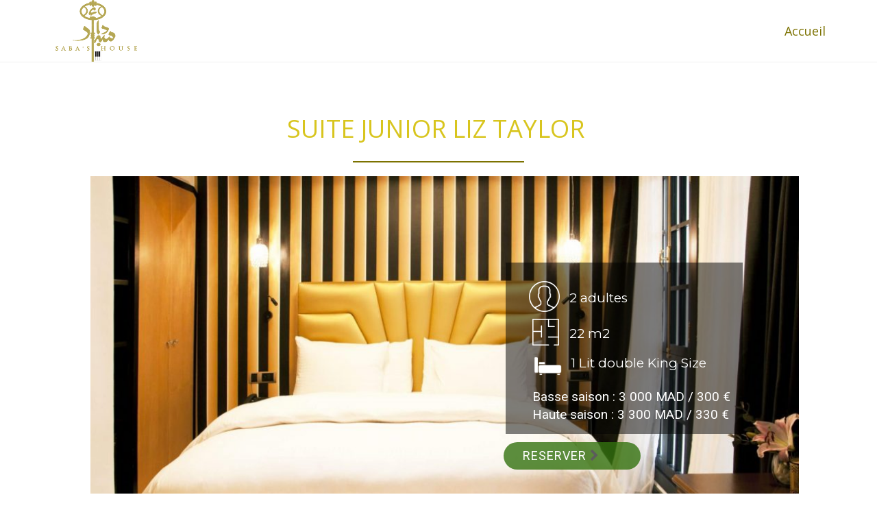

--- FILE ---
content_type: text/html; charset=UTF-8
request_url: https://roya-art.com/suite-junior-liz-taylor/
body_size: 72487
content:
<!DOCTYPE html>
<html lang="fr-FR">
    <head>
        <meta charset="UTF-8" />
        <meta content="width=device-width, initial-scale=1.0" name="viewport">
        <link rel="pingback" href="https://roya-art.com/xmlrpc.php" />
            <script data-no-defer="1" data-ezscrex="false" data-cfasync="false" data-pagespeed-no-defer data-cookieconsent="ignore">
                var ctPublicFunctions = {"_ajax_nonce":"ce3d8660d8","_rest_nonce":"1d2e66873c","_ajax_url":"\/wp-admin\/admin-ajax.php","_rest_url":"https:\/\/roya-art.com\/wp-json\/","data__cookies_type":"none","data__ajax_type":"rest","text__wait_for_decoding":"Decoding the contact data, let us a few seconds to finish. Anti-Spam by CleanTalk","cookiePrefix":"","wprocket_detected":false}
            </script>
        
            <script data-no-defer="1" data-ezscrex="false" data-cfasync="false" data-pagespeed-no-defer data-cookieconsent="ignore">
                var ctPublic = {"_ajax_nonce":"ce3d8660d8","settings__forms__check_internal":"0","settings__forms__check_external":"0","settings__forms__search_test":"1","blog_home":"https:\/\/roya-art.com\/","pixel__setting":"3","pixel__enabled":false,"pixel__url":"https:\/\/moderate8-v4.cleantalk.org\/pixel\/bb7c9e1f82d1d3a297f4c1b63f2479af.gif","data__email_check_before_post":"1","data__cookies_type":"none","data__key_is_ok":false,"data__visible_fields_required":true,"data__to_local_storage":[],"wl_brandname":"Anti-Spam by CleanTalk","wl_brandname_short":"CleanTalk","ct_checkjs_key":523696340}
            </script>
        
	<!-- This site is optimized with the Yoast SEO plugin v15.1.1 - https://yoast.com/wordpress/plugins/seo/ -->
	<title>Suite Junior Liz Taylor - Roya Art</title>
	<meta name="description" content="SABA’S HOUSE est un Riad-Boutique de luxe, situé au cœur de la Kasbah de Tanger. Un lieu unique de par son architecture et sa décoration éclectiques, d’inspiration Art-Déco qi raconte également la virtuosité, le savoir-faire et la subtilité de l’artisanat marocain.Le Riad, classé catégorie 1 (équivalent d’un 5 étoiles pour les hôtels), dispose de 6 chambres et suites, offrant par leurs aménagements et leurs décors une expérience inédite de confort." />
	<meta name="robots" content="index, follow, max-snippet:-1, max-image-preview:large, max-video-preview:-1" />
	<link rel="canonical" href="https://roya-art.com/suite-junior-liz-taylor/" />
	<meta property="og:locale" content="fr_FR" />
	<meta property="og:type" content="article" />
	<meta property="og:title" content="Suite Junior Liz Taylor - Roya Art" />
	<meta property="og:description" content="SABA’S HOUSE est un Riad-Boutique de luxe, situé au cœur de la Kasbah de Tanger. Un lieu unique de par son architecture et sa décoration éclectiques, d’inspiration Art-Déco qi raconte également la virtuosité, le savoir-faire et la subtilité de l’artisanat marocain.Le Riad, classé catégorie 1 (équivalent d’un 5 étoiles pour les hôtels), dispose de 6 chambres et suites, offrant par leurs aménagements et leurs décors une expérience inédite de confort." />
	<meta property="og:url" content="https://roya-art.com/suite-junior-liz-taylor/" />
	<meta property="og:site_name" content="Roya Art" />
	<meta property="article:publisher" content="https://www.facebook.com/ryaddarsaba/" />
	<meta property="article:modified_time" content="2019-11-16T10:08:38+00:00" />
	<meta property="og:image" content="https://roya-art.com/wp-content/uploads/2019/11/coin-salon.png" />
	<meta name="twitter:card" content="summary_large_image" />
	<script type="application/ld+json" class="yoast-schema-graph">{"@context":"https://schema.org","@graph":[{"@type":"Organization","@id":"https://roya-art.com/#organization","name":"Saba's House","url":"https://roya-art.com/","sameAs":["https://www.facebook.com/ryaddarsaba/","https://www.instagram.com/riadsabashouse/"],"logo":{"@type":"ImageObject","@id":"https://roya-art.com/#logo","inLanguage":"fr-FR","url":"https://roya-art.com/wp-content/uploads/2019/11/services-b.jpg","width":1920,"height":1280,"caption":"Saba's House"},"image":{"@id":"https://roya-art.com/#logo"}},{"@type":"WebSite","@id":"https://roya-art.com/#website","url":"https://roya-art.com/","name":"Roya Art","description":"Saba&#039;s House, Tanger","publisher":{"@id":"https://roya-art.com/#organization"},"potentialAction":[{"@type":"SearchAction","target":"https://roya-art.com/?s={search_term_string}","query-input":"required name=search_term_string"}],"inLanguage":"fr-FR"},{"@type":"ImageObject","@id":"https://roya-art.com/suite-junior-liz-taylor/#primaryimage","inLanguage":"fr-FR","url":"https://roya-art.com/wp-content/uploads/2019/11/coin-salon.png"},{"@type":"WebPage","@id":"https://roya-art.com/suite-junior-liz-taylor/#webpage","url":"https://roya-art.com/suite-junior-liz-taylor/","name":"Suite Junior Liz Taylor - Roya Art","isPartOf":{"@id":"https://roya-art.com/#website"},"primaryImageOfPage":{"@id":"https://roya-art.com/suite-junior-liz-taylor/#primaryimage"},"datePublished":"2019-10-21T17:07:00+00:00","dateModified":"2019-11-16T10:08:38+00:00","description":"SABA\u2019S HOUSE est un Riad-Boutique de luxe, situ\u00e9 au c\u0153ur de la Kasbah de Tanger. Un lieu unique de par son architecture et sa d\u00e9coration \u00e9clectiques, d\u2019inspiration Art-D\u00e9co qi raconte \u00e9galement la virtuosit\u00e9, le savoir-faire et la subtilit\u00e9 de l\u2019artisanat marocain.Le Riad, class\u00e9 cat\u00e9gorie 1 (\u00e9quivalent d\u2019un 5 \u00e9toiles pour les h\u00f4tels), dispose de 6 chambres et suites, offrant par leurs am\u00e9nagements et leurs d\u00e9cors une exp\u00e9rience in\u00e9dite de confort.","inLanguage":"fr-FR","potentialAction":[{"@type":"ReadAction","target":["https://roya-art.com/suite-junior-liz-taylor/"]}]}]}</script>
	<!-- / Yoast SEO plugin. -->


<link rel='dns-prefetch' href='//moderate.cleantalk.org' />
<link rel='dns-prefetch' href='//fonts.googleapis.com' />
<link rel='dns-prefetch' href='//s.w.org' />
<link href='https://fonts.gstatic.com' crossorigin rel='preconnect' />
<link rel="alternate" type="application/rss+xml" title="Roya Art &raquo; Flux" href="https://roya-art.com/feed/" />
<link rel="alternate" type="application/rss+xml" title="Roya Art &raquo; Flux des commentaires" href="https://roya-art.com/comments/feed/" />
		<script type="text/javascript">
			window._wpemojiSettings = {"baseUrl":"https:\/\/s.w.org\/images\/core\/emoji\/13.0.0\/72x72\/","ext":".png","svgUrl":"https:\/\/s.w.org\/images\/core\/emoji\/13.0.0\/svg\/","svgExt":".svg","source":{"concatemoji":"https:\/\/roya-art.com\/wp-includes\/js\/wp-emoji-release.min.js?ver=5.5.17"}};
			!function(e,a,t){var n,r,o,i=a.createElement("canvas"),p=i.getContext&&i.getContext("2d");function s(e,t){var a=String.fromCharCode;p.clearRect(0,0,i.width,i.height),p.fillText(a.apply(this,e),0,0);e=i.toDataURL();return p.clearRect(0,0,i.width,i.height),p.fillText(a.apply(this,t),0,0),e===i.toDataURL()}function c(e){var t=a.createElement("script");t.src=e,t.defer=t.type="text/javascript",a.getElementsByTagName("head")[0].appendChild(t)}for(o=Array("flag","emoji"),t.supports={everything:!0,everythingExceptFlag:!0},r=0;r<o.length;r++)t.supports[o[r]]=function(e){if(!p||!p.fillText)return!1;switch(p.textBaseline="top",p.font="600 32px Arial",e){case"flag":return s([127987,65039,8205,9895,65039],[127987,65039,8203,9895,65039])?!1:!s([55356,56826,55356,56819],[55356,56826,8203,55356,56819])&&!s([55356,57332,56128,56423,56128,56418,56128,56421,56128,56430,56128,56423,56128,56447],[55356,57332,8203,56128,56423,8203,56128,56418,8203,56128,56421,8203,56128,56430,8203,56128,56423,8203,56128,56447]);case"emoji":return!s([55357,56424,8205,55356,57212],[55357,56424,8203,55356,57212])}return!1}(o[r]),t.supports.everything=t.supports.everything&&t.supports[o[r]],"flag"!==o[r]&&(t.supports.everythingExceptFlag=t.supports.everythingExceptFlag&&t.supports[o[r]]);t.supports.everythingExceptFlag=t.supports.everythingExceptFlag&&!t.supports.flag,t.DOMReady=!1,t.readyCallback=function(){t.DOMReady=!0},t.supports.everything||(n=function(){t.readyCallback()},a.addEventListener?(a.addEventListener("DOMContentLoaded",n,!1),e.addEventListener("load",n,!1)):(e.attachEvent("onload",n),a.attachEvent("onreadystatechange",function(){"complete"===a.readyState&&t.readyCallback()})),(n=t.source||{}).concatemoji?c(n.concatemoji):n.wpemoji&&n.twemoji&&(c(n.twemoji),c(n.wpemoji)))}(window,document,window._wpemojiSettings);
		</script>
		<style type="text/css">
img.wp-smiley,
img.emoji {
	display: inline !important;
	border: none !important;
	box-shadow: none !important;
	height: 1em !important;
	width: 1em !important;
	margin: 0 .07em !important;
	vertical-align: -0.1em !important;
	background: none !important;
	padding: 0 !important;
}
</style>
	<link rel='stylesheet' id='wp-block-library-css'  href='https://roya-art.com/wp-includes/css/dist/block-library/style.min.css?ver=5.5.17' type='text/css' media='all' />
<link rel='stylesheet' id='ct_public_css-css'  href='https://roya-art.com/wp-content/plugins/cleantalk-spam-protect/css/cleantalk-public.min.css?ver=6.21' type='text/css' media='all' />
<link rel='stylesheet' id='nd_options_style-css'  href='https://roya-art.com/wp-content/plugins/nd-shortcodes/css/style.css?ver=5.5.17' type='text/css' media='all' />
<link rel='stylesheet' id='nd_options_font_family_h-css'  href='https://fonts.googleapis.com/css?family=Roboto%3A300%2C400%2C700&#038;ver=5.5.17' type='text/css' media='all' />
<link rel='stylesheet' id='nd_options_font_family_p-css'  href='https://fonts.googleapis.com/css?family=Open+Sans%3A300%2C400%2C700&#038;ver=5.5.17' type='text/css' media='all' />
<link rel='stylesheet' id='nd_options_font_family_third-css'  href='https://fonts.googleapis.com/css?family=Lato%3A300%2C400%2C700&#038;ver=5.5.17' type='text/css' media='all' />
<link rel='stylesheet' id='rs-plugin-settings-css'  href='https://roya-art.com/wp-content/plugins/revslider/public/assets/css/rs6.css?ver=6.0.9' type='text/css' media='all' />
<style id='rs-plugin-settings-inline-css' type='text/css'>
#rs-demo-id {}
</style>
<link rel='stylesheet' id='spu-public-css-css'  href='https://roya-art.com/wp-content/plugins/popups/public/assets/css/public.css?ver=1.9.3.8' type='text/css' media='all' />
<link rel='stylesheet' id='lambda-bootstrap-css'  href='https://roya-art.com/wp-content/themes/lambda/assets/css/bootstrap.min.css?ver=5.5.17' type='text/css' media='all' />
<link rel='stylesheet' id='mediaelement-css'  href='https://roya-art.com/wp-includes/js/mediaelement/mediaelementplayer-legacy.min.css?ver=4.2.13-9993131' type='text/css' media='all' />
<link rel='stylesheet' id='wp-mediaelement-css'  href='https://roya-art.com/wp-includes/js/mediaelement/wp-mediaelement.min.css?ver=5.5.17' type='text/css' media='all' />
<link rel='stylesheet' id='lambda-theme-css'  href='https://roya-art.com/wp-content/themes/lambda/assets/css/theme.min.css?ver=5.5.17' type='text/css' media='all' />
<link rel='stylesheet' id='lambda-vc-frontend-css'  href='https://roya-art.com/wp-content/themes/lambda/inc/assets/stylesheets/visual-composer/vc-frontend.css?ver=5.5.17' type='text/css' media='all' />
<link rel='stylesheet' id='lambda-theme-stack-css'  href='https://roya-art.com/wp-content/uploads/lambda/stack-4359.css?ver=5.5.17' type='text/css' media='all' />
<!--[if lt IE 9]>
<link rel='stylesheet' id='vc_lte_ie9-css'  href='https://roya-art.com/wp-content/plugins/js_composer/assets/css/vc_lte_ie9.min.css?ver=6.0.5' type='text/css' media='screen' />
<![endif]-->
<link rel='stylesheet' id='js_composer_front-css'  href='https://roya-art.com/wp-content/plugins/js_composer/assets/css/js_composer.min.css?ver=6.0.5' type='text/css' media='all' />
<link rel='stylesheet' id='olympus-google-fonts-css'  href='https://fonts.googleapis.com/css?family=Herr+Von+Muellerhoff%3A400%2C400i&#038;display=swap&#038;subset=all&#038;ver=3.0.4' type='text/css' media='all' />
<link rel="https://api.w.org/" href="https://roya-art.com/wp-json/" /><link rel="alternate" type="application/json" href="https://roya-art.com/wp-json/wp/v2/pages/4159" /><link rel="EditURI" type="application/rsd+xml" title="RSD" href="https://roya-art.com/xmlrpc.php?rsd" />
<link rel="wlwmanifest" type="application/wlwmanifest+xml" href="https://roya-art.com/wp-includes/wlwmanifest.xml" /> 
<meta name="generator" content="WordPress 5.5.17" />
<link rel='shortlink' href='https://roya-art.com/?p=4159' />
<link rel="alternate" type="application/json+oembed" href="https://roya-art.com/wp-json/oembed/1.0/embed?url=https%3A%2F%2Froya-art.com%2Fsuite-junior-liz-taylor%2F" />
<link rel="alternate" type="text/xml+oembed" href="https://roya-art.com/wp-json/oembed/1.0/embed?url=https%3A%2F%2Froya-art.com%2Fsuite-junior-liz-taylor%2F&#038;format=xml" />

	
    <style type="text/css">

    	/*START FONTS FAMILY*/
    	.nd_options_customizer_fonts .nd_options_first_font,
    	.nd_options_customizer_fonts h1,
    	.nd_options_customizer_fonts h2,
    	.nd_options_customizer_fonts h3,
    	.nd_options_customizer_fonts h4,
    	.nd_options_customizer_fonts h5,
    	.nd_options_customizer_fonts h6
    	{ font-family: 'Roboto', sans-serif; }

    	.nd_options_customizer_fonts,
    	.nd_options_customizer_fonts .nd_options_second_font,
    	.nd_options_customizer_fonts p,
    	.nd_options_customizer_fonts a,
    	.nd_options_customizer_fonts select,
    	.nd_options_customizer_fonts textarea,
    	.nd_options_customizer_fonts label,
    	.nd_options_customizer_fonts input,
    	#start_nicdark_framework
    	{ font-family: 'Open Sans', sans-serif; }

    	.nd_options_customizer_fonts .nd_options_second_font_important
    	{ font-family: 'Open Sans', sans-serif !important; }

    	.nd_options_customizer_fonts .nd_options_third_font
    	{ font-family: 'Lato', sans-serif; }


    	/*START FONTS COLOR*/
    	.nd_options_customizer_fonts .nd_options_color_greydark,
    	.nd_options_customizer_fonts h1,
    	.nd_options_customizer_fonts h2,
    	.nd_options_customizer_fonts h3,
    	.nd_options_customizer_fonts h4,
    	.nd_options_customizer_fonts h5,
    	.nd_options_customizer_fonts h6
    	{ color: #7c7200; }
    	.nd_options_customizer_fonts .nd_options_color_greydark_important
    	{ color: #7c7200 !important; }

    	/*PLACEHOLDER*/
    	.nd_options_customizer_fonts .nd_options_placeholder_color_greydark_important::-webkit-input-placeholder { color: #7c7200 !important; }
		.nd_options_customizer_fonts .nd_options_placeholder_color_greydark_important::-moz-placeholder { color: #7c7200 !important; }
		.nd_options_customizer_fonts .nd_options_placeholder_color_greydark_important:-ms-input-placeholder { color: #7c7200 !important; }
		.nd_options_customizer_fonts .nd_options_placeholder_color_greydark_important:-moz-placeholder { color: #7c7200 !important; }

    	.nd_options_customizer_fonts,
    	.nd_options_customizer_fonts .nd_options_color_grey,
    	.nd_options_customizer_fonts p,
    	.nd_options_customizer_fonts a,
    	.nd_options_customizer_fonts select,
    	.nd_options_customizer_fonts textarea,
    	.nd_options_customizer_fonts label,
    	.nd_options_customizer_fonts input
    	{ color: #a3a3a3; }

    	.nd_options_color_grey_important { color: #a3a3a3 !important; }


    	/*compatibility with plugin Learning*/
    	#nd_learning_calendar_single_course .ui-datepicker-title {
    		font-family: 'Roboto', sans-serif;
    		color: #7c7200;	
    	}
    	#nd_learning_calendar_single_course .ui-datepicker-calendar th {
    		color: #7c7200;	
    	}
       
    </style>
    


	
    <style type="text/css">

    	/*START FORMS STYLES*/
    	.nd_options_customizer_forms span.wpcf7-not-valid-tip,
    	.nd_options_customizer_forms .wpcf7-response-output.wpcf7-validation-errors,
    	.wpcf7-response-output
    	{ 
    		background-color: #444; 
    		border-width: 0px !important;
    		border-color: #fff !important;
    		border-radius: 3px;
    		border-style: solid;
    		padding: 10px 20px !important;
    		color: #ffffff;
    		margin: 10px 0px 10px 0px !important;
    		font-size: 13px;
    		line-height: 20px;
    	}
    	.nd_options_customizer_forms .wpcf7-response-output.wpcf7-mail-sent-ok
    	{ 
    		background-color: #444; 
    		border-width: 0px;
    		border-color: #fff;
    		border-radius: 3px;
    		border-style: solid;
    		padding: 10px 20px;
    		color: #ffffff;
    		margin: 0px;
    		margin-top: 10px;
    		font-size: 13px;
    		line-height: 20px;
    	}


    	/*new compatibility*/
    	.nd_options_customizer_forms .wpcf7 form.sent .wpcf7-response-output {
    		background-color: #444; 
    		border-width: 0px;
    		border-color: #fff;
    		border-radius: 3px;
    		border-style: solid;
    		padding: 10px 20px;
    		color: #ffffff;
    		margin: 0px;
    		margin-top: 10px;
    		font-size: 13px;
    		line-height: 20px;
    	}



       
    </style>
    


	
    <style type="text/css">

    	/*START FORMS STYLES*/
    	.nd_options_customizer_forms input[type="text"],
    	.nd_options_customizer_forms input[type="email"],
    	.nd_options_customizer_forms input[type="url"],
    	.nd_options_customizer_forms input[type="tel"],
    	.nd_options_customizer_forms input[type="number"],
    	.nd_options_customizer_forms input[type="date"],
    	.nd_options_customizer_forms input[type="file"],
    	.nd_options_customizer_forms input[type="password"],
    	.nd_options_customizer_forms select,
    	.nd_options_customizer_forms textarea,
    	.StripeElement

    	{ 
    		background-color: #fff; 
    		border-width: 1px;
    		border-color: #fff;
    		border-radius: 0px;
    		border-style: solid;
    		padding: 10px 20px;
    		-webkit-appearance: none;
    		color: #a3a3a3 !important;

    		    	}


    	.nd_options_customizer_forms input[type="text"]::-webkit-input-placeholder,
    	.nd_options_customizer_forms input[type="email"]::-webkit-input-placeholder,
    	.nd_options_customizer_forms input[type="url"]::-webkit-input-placeholder, 
    	.nd_options_customizer_forms input[type="tel"]::-webkit-input-placeholder ,
    	.nd_options_customizer_forms input[type="password"]::-webkit-input-placeholder ,
    	.nd_options_customizer_forms input[type="number"]::-webkit-input-placeholder,
    	.nd_options_customizer_forms textarea::-webkit-input-placeholder  {
    		color: #a3a3a3 !important;	
    	}


    	.nd_options_customizer_forms select {
    		cursor: pointer;
    	}

    	.nd_options_customizer_forms select option {
    		padding: 10px 20px;	
    	}

       
    </style>
    


	
    <style type="text/css">

    	/*START FORMS STYLES*/
    	.nd_options_customizer_forms input[type="submit"],
    	.nd_options_customizer_forms button[type="submit"],
    	.give-btn.give-btn-modal
    	{ 
    		background-color: #444; 
    		border-width: 0px;
    		border-color: #fff;
    		border-radius: 3px;
    		border-style: solid;
    		padding: 10px 20px;
    		-webkit-appearance: none;
    		color: #ffffff;
    		cursor: pointer;
    		font-family: 'Roboto', sans-serif;

    	}

       
    </style>
    


	<style type="text/css">

		.nd_options_cursor_default_a > a { cursor: default; }
		
		.nd_options_navigation_type .menu li.nd_options_hot_label > a:after,
		#nd_options_header_5 .menu li.nd_options_hot_label > a:after,
		#nd_options_header_6 .menu li.nd_options_hot_label > a:after { content: "HOT"; float: right; background-color: #444444; border-radius: 3px; color: #fff; font-size: 10px; line-height: 10px; padding: 3px 5px; }
		
		.nd_options_navigation_type .menu li.nd_options_best_label > a:after,
		#nd_options_header_5 .menu li.nd_options_best_label > a:after,
		#nd_options_header_6 .menu li.nd_options_best_label > a:after { content: "BEST"; float: right; background-color: #444444; border-radius: 3px; color: #fff; font-size: 10px; line-height: 10px; padding: 3px 5px; }
		
		.nd_options_navigation_type .menu li.nd_options_new_label > a:after,
		#nd_options_header_5 .menu li.nd_options_new_label > a:after,
		#nd_options_header_6 .menu li.nd_options_new_label > a:after { content: "NEW"; float: right; background-color: #444444; border-radius: 3px; color: #fff; font-size: 10px; line-height: 10px; padding: 3px 5px; }
		
		.nd_options_customizer_labels_color_new { background-color: #444444; }

		#nd_options_header_6 .menu li.nd_options_hot_label > a:after,
		#nd_options_header_6 .menu li.nd_options_best_label > a:after,
		#nd_options_header_6 .menu li.nd_options_new_label > a:after { padding: 5px 5px 3px 5px; border-radius: 0px; letter-spacing: 1px; }

		.nd_elements_navigation_sidebar_content .menu li.nd_options_new_label > a:after,
		.nd_elements_navigation_sidebar_content .menu li.nd_options_hot_label > a:after,
		.nd_elements_navigation_sidebar_content .menu li.nd_options_best_label > a:after { display: none; }
		
	</style>

	
	<!--START css-->
	<style type="text/css">

		.nd_options_navigation_search_content_form {  }
		.nd_options_navigation_search_content_form input[type="search"] { 
			background: none;
			border: 0px;
			border-bottom: 2px solid #fff;
			color: #fff;
			font-size: 30px;
			line-height: 30px;
		}
		.nd_options_navigation_search_content_form input[type="search"]::-webkit-input-placeholder { color: #fff; }
		.nd_options_navigation_search_content_form input[type="submit"]{ 
			font-size: 25px;
		    line-height: 40px;
		    margin-left: 20px;
		}
		
	</style>
	<!--END css-->



	
	<!--START css header transparent-->
	<style type="text/css">

		#nd_options_navigation_3_container > div { background: none !important; position: absolute; z-index: 99; border-bottom-width: 0px !important; }
	   
	</style>
	<!--END css header transparent-->



<!--START css-->
<style type="text/css">

	.nd_options_navigation_3 div > ul { list-style: none; margin: 0px; padding: 0px; text-align: right; }
	.nd_options_navigation_3 div > ul > li { display: inline-block; padding: 0px; }
	.nd_options_navigation_3 div > ul > li:after { content: ""; display: inline-block; margin: 0px 20px; color: #ffffff; }
	.nd_options_navigation_3 div > ul > li:last-child:after { content: ""; margin: 0px; }
	.nd_options_navigation_3 div li a { color: #7c7200; font-size: 16px; line-height: 16px; font-family: Roboto; }
	.nd_options_navigation_3 div > ul li:hover > ul.sub-menu { display: block; }
	.nd_options_navigation_3 div > ul li > ul.sub-menu { z-index: 999; position: absolute; margin: 0px; padding: 0px; list-style: none; display: none; margin-left: -20px; padding-top: 20px; width: 190px; }
	.nd_options_navigation_3 div > ul li > ul.sub-menu > li { padding: 15px 20px; border-bottom: 1px solid #f1f1f1; text-align: left; background-color: #fff; position: relative; box-shadow: 0px 2px 5px #f1f1f1; float: left; width: 100%; box-sizing:border-box;  }
	.nd_options_navigation_3 div > ul li > ul.sub-menu > li:hover { background-color: #f9f9f9;  }
	.nd_options_navigation_3 div > ul li > ul.sub-menu > li:last-child { border-bottom: 0px solid #000; }
	.nd_options_navigation_3 div > ul li > ul.sub-menu li a { font-size: 14px; color: #7c7200; float: left; width: 100%;  }
	.nd_options_navigation_3 div > ul li > ul.sub-menu li > ul.sub-menu { margin-left: 170px; top: 0; padding-top: 0; padding-left: 20px; }
	/*responsive*/
	.nd_options_navigation_3_sidebar div > ul { list-style: none; margin: 0px; padding: 0px; }
	.nd_options_navigation_3_sidebar div > ul > li { display: inline-block; width: 100%; padding: 0px 0px 20px 0px; }
	.nd_options_navigation_3_sidebar div li a { font-family: Roboto; }
	.nd_options_navigation_3_sidebar div li > a { padding: 10px 0px; display: inline-block; font-size: 24px; font-family: Roboto; text-transform: lowercase; color: #fff; }
	.nd_options_navigation_3_sidebar div li > a::first-letter { text-transform: uppercase; }
	.nd_options_navigation_3_sidebar div > ul li > ul.sub-menu { margin: 0px; padding: 0px; list-style: none; }
	.nd_options_navigation_3_sidebar div > ul li > ul.sub-menu > li { padding: 0px 20px; text-align: left; }
	.nd_options_navigation_3_sidebar div > ul li > ul.sub-menu li a { font-size: 14px; }
	/*top header*/
	.nd_options_navigation_top_header_3 { font-size: 13px; line-height: 18px; }
	.nd_options_navigation_top_header_3 > ul { list-style: none; margin: 0px; padding: 0px; }
	.nd_options_navigation_top_header_3 > ul > li { display: inline-block; }
	.nd_options_navigation_top_header_3> ul > li:after { content: "|"; display: inline-block; margin: 0px 15px; font-size: 13px; }
	.nd_options_navigation_top_header_3 > ul > li:last-child:after { content: ""; margin: 0px; }
	.nd_options_navigation_top_header_3 li a { font-size: 13px; }
	.nd_options_navigation_top_header_3 > ul li:hover > ul.nd_options_sub_menu { display: block; }
	.nd_options_navigation_top_header_3 > ul li > ul.nd_options_sub_menu { padding: 10px 0px 0px 15px; position: absolute; margin: 0px; list-style: none; display: none; z-index: 9; }
	.nd_options_navigation_top_header_3 > ul li > ul.nd_options_sub_menu > li { padding: 7px 15px; font-size: 13px; border-bottom: 1px solid #595959; background-color: #444444; }
	.nd_options_navigation_top_header_3 > ul li > ul.nd_options_sub_menu > li:last-child { border-bottom: 0px solid #000; }
   
	#nd_options_navigation_top_header_3_left div:last-child div a img { margin-right: 0px; }
	#nd_options_navigation_top_header_3_right div:last-child div a img { margin-left: 0px; }

	/*arrow for item has children*/
	.nd_options_navigation_3 .menu ul.sub-menu li.menu-item-has-children > a:after { content:""; float: right; border-style: solid; border-width: 5px 0 5px 5px; border-color: transparent transparent transparent #7c7200; margin-top: 3px; }

</style>
<!--END css-->












    <!--START  for post-->
    <style type="text/css">

        /*sidebar*/
        .wpb_widgetised_column .widget { margin-bottom: 40px; }
        .wpb_widgetised_column .widget img, .wpb_widgetised_column .widget select { max-width: 100%; }
        .wpb_widgetised_column .widget h3 { margin-bottom: 20px; font-weight: normal; }

        /*search*/
        .wpb_widgetised_column .widget.widget_search input[type="text"] { width: 100%; }
        .wpb_widgetised_column .widget.widget_search input[type="submit"] { margin-top: 20px; }

        /*list*/
        .wpb_widgetised_column .widget ul { margin: 0px; padding: 0px; list-style: none; }
        .wpb_widgetised_column .widget > ul > li { padding: 10px; border-bottom: 1px solid #f1f1f1; }
        .wpb_widgetised_column .widget > ul > li:last-child { padding-bottom: 0px; border-bottom: 0px solid #f1f1f1; }
        .wpb_widgetised_column .widget ul li { padding: 10px; }
        .wpb_widgetised_column .widget ul.children { padding: 10px; }
        .wpb_widgetised_column .widget ul.children:last-child { padding-bottom: 0px; }

        /*calendar*/
        .wpb_widgetised_column .widget.widget_calendar table { text-align: center; background-color: #fff; width: 100%; border: 1px solid #f1f1f1; line-height: 20px; }
        .wpb_widgetised_column .widget.widget_calendar table th { padding: 10px 5px; }
        .wpb_widgetised_column .widget.widget_calendar table td { padding: 10px 5px; }
        .wpb_widgetised_column .widget.widget_calendar table tbody td a { color: #fff; padding: 5px; border-radius: 3px; }
        .wpb_widgetised_column .widget.widget_calendar table tfoot td a { color: #fff; background-color: #444444; padding: 5px; border-radius: 15px; font-size: 13px; }
        .wpb_widgetised_column .widget.widget_calendar table tfoot td { padding-bottom: 20px; }
        .wpb_widgetised_column .widget.widget_calendar table tfoot td#prev { text-align: right; }
        .wpb_widgetised_column .widget.widget_calendar table tfoot td#next { text-align: left; }
        .wpb_widgetised_column .widget.widget_calendar table caption { font-size: 20px; font-weight: bolder; background-color: #f9f9f9; padding: 20px; border: 1px solid #f1f1f1; border-bottom: 0px; }

        /*color calendar*/
        .wpb_widgetised_column .widget.widget_calendar table thead { color: #7c7200; }
        .wpb_widgetised_column .widget.widget_calendar table tbody td a { background-color: #444; }
        .wpb_widgetised_column .widget.widget_calendar table caption { color: #7c7200; font-family: 'Roboto', sans-serif; }

        /*menu*/
        .wpb_widgetised_column .widget div ul { margin: 0px; padding: 0px; list-style: none; }
        .wpb_widgetised_column .widget div > ul > li { padding: 10px; border-bottom: 1px solid #f1f1f1; }
        .wpb_widgetised_column .widget div > ul > li:last-child { padding-bottom: 0px; border-bottom: 0px solid #f1f1f1; }
        .wpb_widgetised_column .widget div ul li { padding: 10px; }
        .wpb_widgetised_column .widget div ul.sub-menu { padding: 10px; }
        .wpb_widgetised_column .widget div ul.sub-menu:last-child { padding-bottom: 0px; }

        /*tag*/
        .wpb_widgetised_column .widget.widget_tag_cloud a { padding: 5px 10px; border: 1px solid #f1f1f1; border-radius: 15px; display: inline-block; margin: 5px; margin-left: 0px; font-size: 13px !important; line-height: 20px; }

    </style>
    <!--END css for post-->


<script type='text/javascript' src='https://roya-art.com/wp-includes/js/jquery/jquery.js?ver=1.12.4-wp' id='jquery-core-js'></script>
<meta name="generator" content="Powered by WPBakery Page Builder - drag and drop page builder for WordPress."/>
<meta name="generator" content="Powered by Slider Revolution 6.0.9 - responsive, Mobile-Friendly Slider Plugin for WordPress with comfortable drag and drop interface." />
<link rel="icon" href="https://roya-art.com/wp-content/uploads/2019/10/cropped-logo_saba-2-32x32.png" sizes="32x32" />
<link rel="icon" href="https://roya-art.com/wp-content/uploads/2019/10/cropped-logo_saba-2-192x192.png" sizes="192x192" />
<link rel="apple-touch-icon" href="https://roya-art.com/wp-content/uploads/2019/10/cropped-logo_saba-2-180x180.png" />
<meta name="msapplication-TileImage" content="https://roya-art.com/wp-content/uploads/2019/10/cropped-logo_saba-2-270x270.png" />
<script type="text/javascript">function setREVStartSize(a){try{var b,c=document.getElementById(a.c).parentNode.offsetWidth;if(c=0===c||isNaN(c)?window.innerWidth:c,a.tabw=void 0===a.tabw?0:parseInt(a.tabw),a.thumbw=void 0===a.thumbw?0:parseInt(a.thumbw),a.tabh=void 0===a.tabh?0:parseInt(a.tabh),a.thumbh=void 0===a.thumbh?0:parseInt(a.thumbh),a.tabhide=void 0===a.tabhide?0:parseInt(a.tabhide),a.thumbhide=void 0===a.thumbhide?0:parseInt(a.thumbhide),a.mh=void 0===a.mh||""==a.mh?0:a.mh,"fullscreen"===a.layout||"fullscreen"===a.l)b=Math.max(a.mh,window.innerHeight);else{for(var d in a.gw=Array.isArray(a.gw)?a.gw:[a.gw],a.rl)(void 0===a.gw[d]||0===a.gw[d])&&(a.gw[d]=a.gw[d-1]);for(var d in a.gh=void 0===a.el||""===a.el||Array.isArray(a.el)&&0==a.el.length?a.gh:a.el,a.gh=Array.isArray(a.gh)?a.gh:[a.gh],a.rl)(void 0===a.gh[d]||0===a.gh[d])&&(a.gh[d]=a.gh[d-1]);var e,f=Array(a.rl.length),g=0;for(var d in a.tabw=a.tabhide>=c?0:a.tabw,a.thumbw=a.thumbhide>=c?0:a.thumbw,a.tabh=a.tabhide>=c?0:a.tabh,a.thumbh=a.thumbhide>=c?0:a.thumbh,a.rl)f[d]=a.rl[d]<window.innerWidth?0:a.rl[d];for(var d in e=f[0],f)e>f[d]&&0<f[d]&&(e=f[d],g=d);var h=c>a.gw[g]+a.tabw+a.thumbw?1:(c-(a.tabw+a.thumbw))/a.gw[g];b=a.gh[g]*h+(a.tabh+a.thumbh)}void 0===window.rs_init_css&&(window.rs_init_css=document.head.appendChild(document.createElement("style"))),document.getElementById(a.c).height=b,window.rs_init_css.innerHTML+="#"+a.c+"_wrapper { height: "+b+"px }"}catch(a){console.log("Failure at Presize of Slider:"+a)}};</script>
<link href="//fonts.googleapis.com/css?family=Lato:100,300,400,700,900%7COpen+Sans&amp;subset=latin,latin" rel="stylesheet" type="text/css">		<style type="text/css" id="wp-custom-css">
			/* taille et couleur de la police paragraphe*/

.nd_options_customizer_fonts p {
    font-weight: 400;
    font-size: 17px !important;
	text-align:left;
}

.nd_options_customizer_fonts h1  {
    color: #d8c51e;
	   font-weight: 600;

}

.nd_options_customizer_fonts h1 {
    font-family: 'Open Sans', sans-serif;
    font-weight: 500 !important;
}


.nd_options_customizer_fonts p {
    font-weight: 400;
    font-size: 15px;
}

#footer a {
    color: #fff;
    font-size: 14px !important;
}




/* couleur du background dropdown*/

#masthead.navbar-scrolled {
    min-height: 70px;
    background: 
    rgb(255, 255, 255);
}

/* couleur du menu haut sans scroll*/

.menu .nav > li > a {
    color: rgba(0, 0, 0, 0.65);
}

/* couleur du menu dropdown*/

.menu .nav > li > a {
    color: rgb(124, 114, 0);
}

.dropdown-menu > li > a {
    background: rgba(216, 197, 30, 0.7);
}


/* definition des polices des titres de paragraphe*/

.regular {
    font-weight: 300 !important;
}

.nd_options_customizer_fonts h1 {
    font-family: 'Open Sans', sans-serif;
	font-weight:300;
}

/* definition des polices des titres des chambres*/

.nd_options_customizer_fonts p {
		font-weight:400;
}

/* footer*/

#footer {
    color: #fff;
    font-size: 18px;
}

#footer h3 {
    color: black;
    font-size: 20px !important;
    text-align: left;
    font-weight: 500;
}

#footer a:hover {
    color: white;
    font-size: 18px;
}
#footer a {
    color: black;
    font-size: 18px;
}
.widget_social ul.social-icons li, .widget_social ul.social-icons li a {

    margin-bottom: 0;
    font-size: 30px !important;

}

/* boutons */

.vc_btn3.vc_btn3-color-chino.vc_btn3-style-3d:hover {
    color: 
#ffffff;
background-color:
    #d8c51e;
}

.vc_general.vc_btn3 {
     color: #000000 !important;
}


/* enlever le titre de la page*/

.text-left {
    text-align: left !important;
    display: none;
}


/* menu*/

#masthead .menu, #masthead.menu, #navbar-slide.menu {
    font-family: Lato, sans-serif !important;
    font-weight: 400;
    font-size: 18px;
}

/* couleur du texte */

.nd_options_customizer_fonts p, .nd_options_customizer_fonts a, .nd_options_customizer_fonts select, .nd_options_customizer_fonts textarea, .nd_options_customizer_fonts label, .nd_options_customizer_fonts input {
    color: 
    #0e1116;
}

/* Titre pour Roya */

h5 {
font-family: 'Herr Von Muellerhoff', 'Lora', sans-serif;
font-size: 55px;
font-weight: lighter;
color: #282828;
}

/* subfooter*/

#footer .subfooter {
    background-color: 
#a28f42 !important;
color:
    rgba(255,255,255,.6);
}		</style>
			<!-- Fonts Plugin CSS - https://fontsplugin.com/ -->
	<style>
		.entry-content h5, .post-content h5, .page-content h5, #content h5, .type-post h5, .type-page h5 {
font-family: "Herr Von Muellerhoff";
 }
	</style>
	<!-- Fonts Plugin CSS -->
	<noscript><style> .wpb_animate_when_almost_visible { opacity: 1; }</style></noscript>    </head>
    <body data-rsssl=1 class="page-template-default page page-id-4159 nd_options_customizer_fonts nd_options_customizer_forms wpb-js-composer js-comp-ver-6.0.5 vc_responsive">
        <div class="pace-overlay"></div>
        <div id="masthead" class="menu navbar navbar-static-top header-logo-left-menu-right oxy-mega-menu navbar-sticky navbar-mobile-stuck text-none" role="banner">
    <div class="container">
        <div class="navbar-header">
            <button type="button" class="navbar-toggle collapsed" data-toggle="collapse" data-target=".main-navbar">
                <span class="icon-bar"></span>
                <span class="icon-bar"></span>
                <span class="icon-bar"></span>
            </button>
            <a href="https://roya-art.com" class="navbar-brand">
            <img src="https://roya-art.com/wp-content/uploads/2020/06/logo-web_saba-4.png" alt="Roya Art">
        </a>
        </div>
        <div class="nav-container">
            <nav class="collapse navbar-collapse main-navbar logo-navbar navbar-right" role="navigation">
                <div class="menu-container"><ul id="menu-work-in-progress" class="nav navbar-nav"><li id="menu-item-5202" class="menu-item menu-item-type-post_type menu-item-object-page menu-item-5202"><a href="https://roya-art.com/riad-tanger/">Accueil</a></li>
</ul></div><div class="menu-sidebar">
    </div>
            </nav>
        </div>
    </div>
</div>
        <div id="content" role="main"><section class="section  text-normal section-text-no-shadow section-inner-no-shadow section-normal section-opaque"  >
    
    <div class="background-overlay grid-overlay-0 " style="background-color: rgba(0,0,0,0);"></div>

    <div class="container container-vertical-default">
        <div class="row vertical-default">
            <header class="small-screen-center text-normal col-md-12">
    <h1 class="text-left  element-top-20 element-bottom-20 text-normal normal default" data-os-animation="none" data-os-animation-delay="0s" >
    Suite Junior Liz Taylor</h1>
    </header>
        </div>
    </div>
</section>
<article id="post-4159" class="post-4159 page type-page status-publish hentry">
    <section class="section  text-normal section-text-no-shadow section-inner-no-shadow section-normal section-opaque"  >
    
    <div class="background-overlay grid-overlay-0 " style="background-color: rgba(0,0,0,0);"></div>

    <div class="container container-vertical-default">
        <div class="row vertical-default">
            <div class="col-md-12     text-default small-screen-default"  ><div class="divider-wrapper  hidden-sm hidden-xs" style="visibility:hidden;background-color:#FFFFFF">
    <div class="visible-xs" style="height:24px;"></div>
    <div class="visible-sm" style="height:50px;"></div>
    <div class="visible-md" style="height:50px;"></div>
    <div class="visible-lg" style="height:50px;"></div>
</div><h1 class="cd-headline rotate-1 text-center  element-top-20 element-bottom-20 text-normal normal regular" data-os-animation="none" data-os-animation-delay="0s">
	<span>SUITE JUNIOR LIZ TAYLOR</span>
	<span class="cd-words-wrapper">
        	</span>
</h1>
<div class="divider-border  divider-border-center element-top-20 element-bottom-20" data-os-animation="none" data-os-animation-delay="0s"  style="height:2px;">
    <div class="divider-border-inner"  style="background:#7c7200; width:250px;"></div>
</div></div>        </div>
    </div>
</section>
<section class="section  text-normal section-text-no-shadow section-inner-no-shadow section-normal section-opaque"  >
    
    <div class="background-overlay grid-overlay-0 " style="background-color: rgba(0,0,0,0);"></div>

    <div class="container container-vertical-default">
        <div class="row vertical-default">
            <div class="col-md-12     text-default small-screen-default"  ><div class="wpb_revslider_element wpb_content_element">
			<!-- START Slider Taylor REVOLUTION SLIDER 6.0.9 --><p class="rs-p-wp-fix"></p>
			<rs-module-wrap id="rev_slider_8_1_wrapper" data-source="gallery" style="background:transparent;padding:0;">
				<rs-module id="rev_slider_8_1" style="display:none;" data-version="6.0.9">
					<rs-slides>
						<rs-slide data-key="rs-8" data-title="Slide" data-anim="ei:d;eo:d;s:1000;r:0;t:fade;sl:0;">
							<img src="//roya-art.com/wp-content/plugins/revslider/public/assets/assets/transparent.png" title="Suite Junior Liz Taylor" class="rev-slidebg" data-no-retina>
<!---->						</rs-slide>
					</rs-slides>
					<rs-static-layers><!--

							--><rs-layer
								id="slider-8-slide-8-layer-6" 
								class="rs-layer-static"
								data-type="image"
								data-rsp_ch="on"
								data-xy="xo:-15px,-31px,-62px,-103px;yo:-2px,1px,-6px,-4px;"
								data-text="w:normal;s:20,16,12,7;l:0,20,15,9;"
								data-dim="w:1293px,1102px,926px,696px;h:866px,738px,620px,466px;"
								data-onslides="s:1;"
								data-frame_1="e:Power4.easeInOut;sp:1500;"
								data-frame_999="o:0;st:w;sp:3000;sR:8700;"
								style="z-index:8;background-color:#ffffff;font-family:Roboto;"
							><img src="//roya-art.com/wp-content/uploads/2019/10/SUITE-TAYLOR-1024x686.jpg" width="1024" height="686" data-no-retina> 
							</rs-layer><!--

							--><rs-layer
								id="slider-8-slide-8-layer-8" 
								class="rs-layer-static"
								data-type="image"
								data-rsp_ch="on"
								data-xy="xo:786px,649px,66px,44px;yo:192px,158px,667px,486px;"
								data-text="w:normal;s:20,16,12,7;l:0,20,15,9;"
								data-dim="w:56px,46px,44px,36px;h:56px,46px,44px,36px;"
								data-onslides="s:1;"
								data-frame_999="o:0;st:w;sR:8700;"
								style="z-index:10;font-family:Roboto;"
							><img src="//roya-art.com/wp-content/uploads/2019/10/client.png" width="64" height="64" data-no-retina> 
							</rs-layer><!--

							--><rs-layer
								id="slider-8-slide-8-layer-9" 
								class="rs-layer-static"
								data-type="text"
								data-rsp_ch="on"
								data-xy="xo:859px,709px,126px,92px;yo:203px,167px,677px,488px;"
								data-text="w:normal;s:24,19,18,20;l:40,33,25,30;"
								data-onslides="s:1;"
								data-frame_999="o:0;st:w;sR:8700;"
								style="z-index:11;font-family:Montserrat;"
							>2 adultes 
							</rs-layer><!--

							--><rs-layer
								id="slider-8-slide-8-layer-11" 
								class="rs-layer-static"
								data-type="text"
								data-rsp_ch="on"
								data-xy="xo:792px,654px,71px,42px;yo:387px,319px,825px,613px;"
								data-text="w:normal;s:24,19,18,16;l:32,26,24,20;"
								data-onslides="s:1;"
								data-frame_999="o:0;st:w;"
								style="z-index:16;font-family:Roboto;"
							>Basse saison : 3 000 MAD / 300 € </br>Haute saison        : 3 300 MAD / 330 € 
							</rs-layer><!--

							--><rs-layer
								id="slider-8-slide-8-layer-12" 
								class="rs-layer-static"
								data-type="image"
								data-rsp_ch="on"
								data-xy="xo:792px,654px,71px,50px;yo:260px,214px,723px,574px;"
								data-text="w:normal;s:20,16,12,7;l:0,20,15,9;"
								data-dim="w:49px,40px,38px,25px;h:49px,40px,38px,25px;"
								data-onslides="s:1;"
								data-frame_999="o:0;st:w;"
								style="z-index:12;font-family:Roboto;"
							><img src="//roya-art.com/wp-content/uploads/2019/10/icon-plan-white.png" width="64" height="64" data-no-retina> 
							</rs-layer><!--

							--><rs-layer
								id="slider-8-slide-8-layer-13" 
								class="rs-layer-static"
								data-type="text"
								data-rsp_ch="on"
								data-xy="xo:859px,709px,130px,95px;yo:268px,221px,727px,572px;"
								data-text="w:normal;s:24,19,18,20;l:40,33,25,30;"
								data-onslides="s:1;"
								data-frame_999="o:0;st:w;"
								style="z-index:13;font-family:Montserrat;"
							>22 m2 
							</rs-layer><!--

							--><rs-layer
								id="slider-8-slide-8-layer-14" 
								class="rs-layer-static"
								data-type="image"
								data-rsp_ch="on"
								data-xy="xo:794px,655px,75px,48px;yo:321px,265px,774px,531px;"
								data-text="w:normal;s:20,16,12,7;l:0,20,15,9;"
								data-dim="w:51px,42px,36px,33px;h:51px,42px,36px,33px;"
								data-onslides="s:1;"
								data-frame_999="o:0;st:w;"
								style="z-index:14;font-family:Roboto;"
							><img src="//roya-art.com/wp-content/uploads/2019/10/lit.png" width="750" height="750" data-no-retina> 
							</rs-layer><!--

							--><rs-layer
								id="slider-8-slide-8-layer-15" 
								class="rs-layer-static"
								data-type="text"
								data-rsp_ch="on"
								data-xy="xo:862px,711px,127px,92px;yo:322px,265px,782px,531px;"
								data-text="w:normal;s:24,19,18,20;l:40,33,25,30;"
								data-onslides="s:1;"
								data-frame_999="o:0;st:w;"
								style="z-index:15;font-family:Montserrat;"
							>1 Lit double King Size 
							</rs-layer><!--

							--><rs-layer
								id="slider-8-slide-8-layer-16" 
								class="rs-layer-static"
								data-type="shape"
								data-rsp_ch="on"
								data-xy="xo:743px,613px,38px,34px;yo:158px,130px,645px,475px;"
								data-text="w:normal;s:20,16,12,7;l:0,20,15,9;"
								data-dim="w:433px,357px,312px,353px;h:313px,258px,241px,189px;"
								data-onslides="s:1;"
								data-frame_999="o:0;st:w;"
								style="z-index:9;background-color:rgba(0,0,0,0.5);font-family:Roboto;"
							> 
							</rs-layer><!--

							--><a
								id="slider-8-slide-8-layer-17" 
								class="rs-layer rev-btn rs-layer-static"
								href="https://direct-book.com/properties/riadsabashousedirect" target="_blank" rel="nofollow"
								data-type="button"
								data-rsp_ch="on"
								data-xy="xo:739px,610px,36px,35px;yo:485px,400px,892px,670px;"
								data-text="w:normal;s:22,22,18,16;l:25,20,20,18;ls:1,0,0,0;"
								data-dim="w:250px,250px,189px,140px;minh:0px,none,none,none;"
								data-onslides="s:1;"
								data-padding="t:12,10,8,5;r:35,29,22,14;b:12,10,8,5;l:35,29,22,14;"
								data-border="bor:30px,30px,30px,30px;"
								data-frame_999="o:0;st:w;"
								data-frame_hover="c:#000;bgc:#fff;bor:30px,30px,30px,30px;sp:200;"
								style="z-index:17;background-color:rgba(52,114,16,0.8);font-family:Roboto;text-transform:uppercase;"
							>RESERVER <i class="fa-chevron-right"></i> 
							</a><!--
					--></rs-static-layers>
					<rs-progress class="rs-bottom" style="visibility: hidden !important;"></rs-progress>
				</rs-module>
				<script type="text/javascript">
					setREVStartSize({c: 'rev_slider_8_1',rl:[1240,1024,778,480],el:[900,768,960,720],gw:[1240,1024,778,480],gh:[900,768,960,720],layout:'fullscreen',offsetContainer:'',offset:'',mh:"0"});
					var	revapi8,
						tpj;
					jQuery(function() {
						tpj = jQuery;
						if(tpj("#rev_slider_8_1").revolution == undefined){
							revslider_showDoubleJqueryError("#rev_slider_8_1");
						}else{
							revapi8 = tpj("#rev_slider_8_1").show().revolution({
								jsFileLocation:"//roya-art.com/wp-content/plugins/revslider/public/assets/js/",
								sliderLayout:"fullscreen",
								visibilityLevels:"1240,1024,778,480",
								gridwidth:"1240,1024,778,480",
								gridheight:"900,768,960,720",
								minHeight:"",
								spinner:"spinner0",
								editorheight:"900,768,960,720",
								responsiveLevels:"1240,1024,778,480",
								disableProgressBar:"on",
								navigation: {
									onHoverStop:false
								},
								fallbacks: {
									allowHTML5AutoPlayOnAndroid:true
								},
							});
						}
						
					});
				</script>
			</rs-module-wrap>
			<!-- END REVOLUTION SLIDER -->
</div></div>        </div>
    </div>
</section>
<section class="section  text-normal section-text-no-shadow section-inner-no-shadow section-normal section-opaque"  >
    
    <div class="background-overlay grid-overlay-0 " style="background-color: rgba(188,175,119,1);"></div>

    <div class="container container-vertical-default">
        <div class="row vertical-default">
            <div class="col-md-4     text-default small-screen-default os-animation" data-os-animation="fadeInLeft" data-os-animation-delay="0.3s" ><div class="col-text-1 text-normal  element-top-20 element-bottom-20" data-os-animation="none" data-os-animation-delay="0s">
    <h2 style="text-align: center;"><span style="color: #000000; font-size: 24pt;">L&rsquo;histoire raconte que&#8230;</span></h2>
</div>
<div class="divider-border  divider-border-center element-top-20 element-bottom-20" data-os-animation="none" data-os-animation-delay="0s"  style="height:2px;">
    <div class="divider-border-inner"  style="background:#7c7200; width:250px;"></div>
</div><div class="col-text-1 text-normal  element-top-20 element-bottom-20" data-os-animation="none" data-os-animation-delay="0s">
    <p>Elizabeth Taylor, communément appelée Liz Taylor, est une actrice britannico-américaine née le 27 février 1932 et morte le 23 mars 2011.</p>
<p>En 1999, elle est distinguée comme la septième plus grande actrice de tous les temps, dans le classement AFI’s 100 Years… 100 Stars.</p>
<p>Elisabeth Taylor, régnera longtemps dans la mémoire collective des cinéphiles,<br />
après avoir régné dans les esprits et dans les cœurs aussi.</p>
<p>Plus proche de Tanger, on se souvient qu’elle a séjourné au palais Forbes et fût l’hôtesse, auprès de Malcolm Forbes de l’une des plus mémorable soirée mondaine de l’histoire de la ville. Pour son soixante dixième anniversaire, le magnat de la presse, rassembla en Aout 1989, plus de mille invités et la presse du monde entier.</p>
<p>Grâce à cet événement, les milliardaires du pétrole et de l’industrie, les politiques et hommes d’affaires les plus en vue, ont découvert, le temps d’un week end, la cité du Détroit. Ce sera le dernier anniversaire à -2 millions de dollars – fêté par le patron de « Forbes Magazine », décédé 6 mois plus tard.</p>
</div>
</div><div class="col-md-4     text-default small-screen-default os-animation" data-os-animation="fadeInUp" data-os-animation-delay="0.6s" ><div class="figure element-top-20 element-bottom-20 image-effect-zoom-in " data-os-animation="none" data-os-animation-delay="0s">
            <span class="figure-image">
        <img width="600" height="400" src="https://roya-art.com/wp-content/uploads/2019/11/smart-pic-taylor.jpg" class="attachment-full size-full" alt="" loading="lazy" srcset="https://roya-art.com/wp-content/uploads/2019/11/smart-pic-taylor.jpg 600w, https://roya-art.com/wp-content/uploads/2019/11/smart-pic-taylor-300x200.jpg 300w" sizes="(max-width: 600px) 100vw, 600px" />            </span>
    </div>
<div id="flexslider-73" class="flexslider flex-controls-bottom  element-top-20 element-bottom-20" data-flex-slideshow=true data-flex-sliderdirection=horizontal data-flex-speed=2500 data-flex-animation=slide data-flex-directions=hide data-flex-controls=show data-flex-controlsalign=center data-flex-controlsvertical=bottom data-flex-controlsposition=inside data-flex-duration=700 data-flex-captionhorizontal=left data-os-animation="none" data-os-animation-delay="0s" >
    <ul class="slides">
            <li>
        	<figure>
    <img width="450" height="400" src="https://roya-art.com/wp-content/uploads/2019/10/detail-liz-1-1.jpg" class="attachment-full size-full wp-post-image" alt="" loading="lazy" srcset="https://roya-art.com/wp-content/uploads/2019/10/detail-liz-1-1.jpg 450w, https://roya-art.com/wp-content/uploads/2019/10/detail-liz-1-1-300x267.jpg 300w" sizes="(max-width: 450px) 100vw, 450px" />
            <figcaption>
            <h3></h3>
		    <p></p>
        </figcaption>
</figure>

        </li>
            <li>
        	<figure>
    <img width="450" height="400" src="https://roya-art.com/wp-content/uploads/2019/10/detail-liz-2-1.jpg" class="attachment-full size-full wp-post-image" alt="" loading="lazy" srcset="https://roya-art.com/wp-content/uploads/2019/10/detail-liz-2-1.jpg 450w, https://roya-art.com/wp-content/uploads/2019/10/detail-liz-2-1-300x267.jpg 300w" sizes="(max-width: 450px) 100vw, 450px" />
            <figcaption>
            <h3></h3>
		    <p></p>
        </figcaption>
</figure>

        </li>
            <li>
        	<figure>
    <img width="450" height="400" src="https://roya-art.com/wp-content/uploads/2019/10/detail-liz-3-1.jpg" class="attachment-full size-full wp-post-image" alt="" loading="lazy" srcset="https://roya-art.com/wp-content/uploads/2019/10/detail-liz-3-1.jpg 450w, https://roya-art.com/wp-content/uploads/2019/10/detail-liz-3-1-300x267.jpg 300w" sizes="(max-width: 450px) 100vw, 450px" />
            <figcaption>
            <h3></h3>
		    <p></p>
        </figcaption>
</figure>

        </li>
        </ul>
</div>
</div><div class="col-md-4     text-default small-screen-default os-animation" data-os-animation="fadeInRight" data-os-animation-delay="0.3s" ><div class="col-text-1 text-normal  element-top-20 element-bottom-20" data-os-animation="none" data-os-animation-delay="0s">
    <h2 style="text-align: center;"><span style="color: #000000; font-size: 24pt;">Équipements</span></h2>
</div>
<div class="divider-border  divider-border-center element-top-20 element-bottom-20" data-os-animation="none" data-os-animation-delay="0s"  style="height:2px;">
    <div class="divider-border-inner"  style="background:#7c7200; width:250px;"></div>
</div><div class="col-text-1 text-normal  hidden-sm hidden-xs element-top-20 element-bottom-20" data-os-animation="none" data-os-animation-delay="0s">
    <table style="font-size: 13px; color: #282828; font-family: montserrat; height: 648px;" width="423">
<tbody>
<tr>
<td><img loading="lazy" class="alignnone wp-image-4873" src="https://roya-art.com/wp-content/uploads/2019/11/coin-salon.png" alt="" width="40" height="40" /></td>
<td>Coin salon</td>
<td><img loading="lazy" class="alignnone wp-image-4856" src="https://roya-art.com/wp-content/uploads/2019/11/icone-salle-de-bain.png" alt="" width="40" height="40" /></td>
<td>Salle de bain privative</td>
</tr>
<tr>
<td><img loading="lazy" class="alignnone wp-image-4858" src="https://roya-art.com/wp-content/uploads/2019/11/jacuzzi.png" alt="" width="40" height="40" /></td>
<td>Baignoire jacuzzi</td>
<td><img loading="lazy" class="alignnone wp-image-4855" src="https://roya-art.com/wp-content/uploads/2019/11/hair-dryer.png" alt="" width="40" height="40" /></td>
<td>Sèche-cheveux</td>
</tr>
<tr>
<td><img loading="lazy" class="alignnone wp-image-4863" src="https://roya-art.com/wp-content/uploads/2019/11/bath-robe.png" alt="" width="40" height="40" /></td>
<td>Peignoir</td>
<td><img loading="lazy" class="alignnone wp-image-4869" src="https://roya-art.com/wp-content/uploads/2019/11/complements-sdb.png" alt="" width="40" height="40" /></td>
<td>Articles de toilette gratuits</td>
</tr>
<tr>
<td><img loading="lazy" class="alignnone wp-image-4868" src="https://roya-art.com/wp-content/uploads/2019/11/coffre-fort.png" alt="" width="40" height="40" /></td>
<td>Coffre-fort (ordinateur 15 »)</td>
<td><img loading="lazy" class="alignnone wp-image-4854" src="https://roya-art.com/wp-content/uploads/2019/11/frigo.png" alt="" width="40" height="40" /></td>
<td>Minibar/réfrigérateur</td>
</tr>
<tr>
<td><img loading="lazy" class="alignnone wp-image-4866" src="https://roya-art.com/wp-content/uploads/2019/11/climatisation.png" alt="" width="40" height="40" /></td>
<td>Climatisation réversible</td>
<td><img loading="lazy" class="alignnone wp-image-4857" src="https://roya-art.com/wp-content/uploads/2019/11/incendie.png" alt="" width="40" height="40" /></td>
<td>Installation anti-incendie</td>
</tr>
<tr>
<td><img loading="lazy" class="alignnone wp-image-4864" src="https://roya-art.com/wp-content/uploads/2019/11/bureau.png" alt="" width="40" height="40" /></td>
<td>Bureau</td>
<td><img loading="lazy" class="alignnone wp-image-4860" src="https://roya-art.com/wp-content/uploads/2019/11/telephone.png" alt="" width="40" height="40" /></td>
<td>Téléphone</td>
</tr>
<tr>
<td><img loading="lazy" class="alignnone wp-image-4862" src="https://roya-art.com/wp-content/uploads/2019/11/TV.png" alt="" width="40" height="40" /></td>
<td>Télévision à écran plat</td>
<td><img loading="lazy" class="alignnone wp-image-4865" src="https://roya-art.com/wp-content/uploads/2019/11/chaine-satellite.png" alt="" width="40" height="40" /></td>
<td>Chaînes satellite</td>
</tr>
<tr>
<td><img loading="lazy" class="alignnone wp-image-4867" src="https://roya-art.com/wp-content/uploads/2019/11/coffee-machine.png" alt="" width="40" height="40" /></td>
<td>Machine à café</td>
<td><img loading="lazy" class="alignnone wp-image-4861" src="https://roya-art.com/wp-content/uploads/2019/11/the.png" alt="" width="40" height="40" /></td>
<td>Sachets de thé</td>
</tr>
<tr>
<td><img loading="lazy" class="alignnone wp-image-4870" src="https://roya-art.com/wp-content/uploads/2019/11/wifi.png" alt="" width="40" height="40" /></td>
<td>Wifi</td>
<td><img loading="lazy" class="alignnone wp-image-4871" src="https://roya-art.com/wp-content/uploads/2019/11/dressing.png" alt="" width="40" height="40" /></td>
<td>Dressing</td>
</tr>
</tbody>
</table>
</div>
<div class="col-text-1 text-normal  hidden-lg hidden-md element-top-20 element-bottom-20" data-os-animation="none" data-os-animation-delay="0s">
    <table style="font-size: 13px; color: #282828; font-family: montserrat; height: 648px;" width="423">
<tbody>
<tr>
<td><img loading="lazy" class="alignnone wp-image-4873" src="https://roya-art.com/wp-content/uploads/2019/11/coin-salon.png" alt="" width="40" height="40" /></td>
<td>Coin salon</td>
<td><img loading="lazy" class="alignnone wp-image-4856" src="https://roya-art.com/wp-content/uploads/2019/11/icone-salle-de-bain.png" alt="" width="40" height="40" /></td>
<td>Salle de bain privative</td>
</tr>
<tr>
<td><img loading="lazy" class="alignnone wp-image-4858" src="https://roya-art.com/wp-content/uploads/2019/11/jacuzzi.png" alt="" width="40" height="40" /></td>
<td>Baignoire jacuzzi</td>
<td><img loading="lazy" class="alignnone wp-image-4855" src="https://roya-art.com/wp-content/uploads/2019/11/hair-dryer.png" alt="" width="40" height="40" /></td>
<td>Sèche-cheveux</td>
</tr>
<tr>
<td><img loading="lazy" class="alignnone wp-image-4863" src="https://roya-art.com/wp-content/uploads/2019/11/bath-robe.png" alt="" width="40" height="40" /></td>
<td>Peignoir</td>
<td><img loading="lazy" class="alignnone wp-image-4869" src="https://roya-art.com/wp-content/uploads/2019/11/complements-sdb.png" alt="" width="40" height="40" /></td>
<td>Articles de toilette gratuits</td>
</tr>
<tr>
<td><img loading="lazy" class="alignnone wp-image-4868" src="https://roya-art.com/wp-content/uploads/2019/11/coffre-fort.png" alt="" width="40" height="40" /></td>
<td>Coffre-fort (ordinateur 15 »)</td>
<td><img loading="lazy" class="alignnone wp-image-4854" src="https://roya-art.com/wp-content/uploads/2019/11/frigo.png" alt="" width="40" height="40" /></td>
<td>Minibar/réfrigérateur</td>
</tr>
<tr>
<td><img loading="lazy" class="alignnone wp-image-4866" src="https://roya-art.com/wp-content/uploads/2019/11/climatisation.png" alt="" width="40" height="40" /></td>
<td>Climatisation réversible</td>
<td><img loading="lazy" class="alignnone wp-image-4857" src="https://roya-art.com/wp-content/uploads/2019/11/incendie.png" alt="" width="40" height="40" /></td>
<td>Installation anti-incendie</td>
</tr>
<tr>
<td><img loading="lazy" class="alignnone wp-image-4864" src="https://roya-art.com/wp-content/uploads/2019/11/bureau.png" alt="" width="40" height="40" /></td>
<td>Bureau</td>
<td><img loading="lazy" class="alignnone wp-image-4860" src="https://roya-art.com/wp-content/uploads/2019/11/telephone.png" alt="" width="40" height="40" /></td>
<td>Téléphone</td>
</tr>
<tr>
<td><img loading="lazy" class="alignnone wp-image-4862" src="https://roya-art.com/wp-content/uploads/2019/11/TV.png" alt="" width="40" height="40" /></td>
<td>Télévision à écran plat</td>
<td><img loading="lazy" class="alignnone wp-image-4865" src="https://roya-art.com/wp-content/uploads/2019/11/chaine-satellite.png" alt="" width="40" height="40" /></td>
<td>Chaînes satellite</td>
</tr>
<tr>
<td><img loading="lazy" class="alignnone wp-image-4867" src="https://roya-art.com/wp-content/uploads/2019/11/coffee-machine.png" alt="" width="40" height="40" /></td>
<td>Machine à café</td>
<td><img loading="lazy" class="alignnone wp-image-4861" src="https://roya-art.com/wp-content/uploads/2019/11/the.png" alt="" width="40" height="40" /></td>
<td>Sachets de thé</td>
</tr>
<tr>
<td><img loading="lazy" class="alignnone wp-image-4870" src="https://roya-art.com/wp-content/uploads/2019/11/wifi.png" alt="" width="40" height="40" /></td>
<td>Wifi</td>
<td><img loading="lazy" class="alignnone wp-image-4871" src="https://roya-art.com/wp-content/uploads/2019/11/dressing.png" alt="" width="40" height="40" /></td>
<td>Dressing</td>
</tr>
</tbody>
</table>
</div>
</div>        </div>
    </div>
</section>
<section class="section  text-normal section-text-no-shadow section-inner-no-shadow section-normal section-opaque"  >
    
    <div class="background-overlay grid-overlay-0 " style="background-color: rgba(0,0,0,0);"></div>

    <div class="container container-vertical-default">
        <div class="row vertical-default">
            <div class="col-md-12     text-default small-screen-default"  ><div class="divider-wrapper " style="visibility:hidden;background-color:#FFFFFF">
    <div class="visible-xs" style="height:50px;"></div>
    <div class="visible-sm" style="height:50px;"></div>
    <div class="visible-md" style="height:50px;"></div>
    <div class="visible-lg" style="height:50px;"></div>
</div></div>        </div>
    </div>
</section>
        <span class="hide"><span class="author vcard"><span class="fn">adminSaba</span></span><span class="entry-title">Suite Junior Liz Taylor</span><time class="entry-date updated" datetime="2019-10-21T17:07:00+00:00">10.21.2019</time></span></article>
                    
                            <footer id="footer" role="contentinfo">
                    <section class="section">
                        <div class="container">
                            <div class="row element-top-40 element-bottom-40 footer-columns-4">
                                                                    <div class="col-sm-3">
                                        <div id="text-2" class="sidebar-widget  widget_text"><h3 class="sidebar-header">CONTACT</h3>			<div class="textwidget"><p style="text-align: left;"><a href="tel:00212539331387" target="_blank" rel="noopener noreferrer">+212 539 331 387</a></p>
<p style="text-align: left;">Email : <a href="mailto:contact@roya-art.com" target="_blank" rel="noopener noreferrer">contact@roya-art.com</a></p>
</div>
		</div>                                    </div>
                                                                    <div class="col-sm-3">
                                                                            </div>
                                                                    <div class="col-sm-3">
                                                                            </div>
                                                                    <div class="col-sm-3">
                                        <div id="oxywidgetsocial-2" class="sidebar-widget  widget_social"><h3 class="sidebar-header">NOUS SUIVRE</h3><ul class="unstyled inline social-icons social-simple social-lg"><li><a  data-iconcolor="#3b9999" href="https://www.facebook.com/ryaddarsaba/"><i class="fa fa-facebook-official"></i></a></li><li><a  data-iconcolor="#634d40" href="https://www.instagram.com/riadsabashouse/"><i class="fa fa-instagram"></i></a></li></ul></div>                                    </div>
                                                            </div>
                        </div>
                    </section>
                                            <section class="section subfooter">
                            <div class="container">
                                <div class="row element-top-10 element-bottom-10 footer-columns-2">
                                                                            <div class="col-sm-6">
                                            <div id="text-3" class="sidebar-widget  widget_text">			<div class="textwidget"><p>Tous droits réservés <span class="st">©</span> <strong>Roya Art</strong> 2021</p>
</div>
		</div>                                        </div>
                                                                            <div class="col-sm-6">
                                            <div id="text-4" class="sidebar-widget  widget_text">			<div class="textwidget"><p>Hébergement web :<a href="https://yallah-yallah.com/" target="_blank" rel="noopener noreferrer"> Yallah Yallah Productions</a> Tanger – Septembre 2021</p>
</div>
		</div>                                        </div>
                                                                    </div>
                            </div>
                        </section>
                                    </footer>
                    
        </div>
        <!-- Fixing the Back to top button -->
                
                                <img alt="Cleantalk Pixel" title="Cleantalk Pixel" id="apbct_pixel" style="display: none;" src="https://moderate8-v4.cleantalk.org/pixel/bb7c9e1f82d1d3a297f4c1b63f2479af.gif"><link rel='stylesheet' property='stylesheet' id='rs-icon-set-fa-icon-css' href='https://roya-art.com/wp-content/plugins/revslider/public/assets/fonts/font-awesome/css/font-awesome.css' type='text/css' media='all' />
<link href="https://fonts.googleapis.com/css?family=Roboto:400%7CMontserrat:400" rel="stylesheet" property="stylesheet" type="text/css" media="all">

		<script type="text/javascript">
		if(typeof revslider_showDoubleJqueryError === "undefined") {
			function revslider_showDoubleJqueryError(sliderID) {
				var err = "<div class='rs_error_message_box'>";
				err += "<div class='rs_error_message_oops'>Oops...</div>";
				err += "<div class='rs_error_message_content'>";
				err += "You have some jquery.js library include that comes after the Slider Revolution files js inclusion.<br>";
				err += "To fix this, you can:<br>&nbsp;&nbsp;&nbsp; 1. Set 'Module General Options' ->  'jQuery & OutPut Filters' -> 'Put JS to Body' to on";
				err += "<br>&nbsp;&nbsp;&nbsp; 2. Find the double jQuery.js inclusion and remove it";
				err += "</div>";
			err += "</div>";
				jQuery(sliderID).show().html(err);
			}
		}		</script>
<script type='text/javascript' data-pagespeed-no-defer src='https://roya-art.com/wp-content/plugins/cleantalk-spam-protect/js/apbct-public-bundle.min.js?ver=6.21' id='ct_public_functions-js'></script>
<script type='text/javascript' src='https://moderate.cleantalk.org/ct-bot-detector-wrapper.js' id='ct_bot_detector-js'></script>
<script type='text/javascript' src='https://roya-art.com/wp-includes/js/dist/vendor/wp-polyfill.min.js?ver=7.4.4' id='wp-polyfill-js'></script>
<script type='text/javascript' id='wp-polyfill-js-after'>
( 'fetch' in window ) || document.write( '<script src="https://roya-art.com/wp-includes/js/dist/vendor/wp-polyfill-fetch.min.js?ver=3.0.0"></scr' + 'ipt>' );( document.contains ) || document.write( '<script src="https://roya-art.com/wp-includes/js/dist/vendor/wp-polyfill-node-contains.min.js?ver=3.42.0"></scr' + 'ipt>' );( window.DOMRect ) || document.write( '<script src="https://roya-art.com/wp-includes/js/dist/vendor/wp-polyfill-dom-rect.min.js?ver=3.42.0"></scr' + 'ipt>' );( window.URL && window.URL.prototype && window.URLSearchParams ) || document.write( '<script src="https://roya-art.com/wp-includes/js/dist/vendor/wp-polyfill-url.min.js?ver=3.6.4"></scr' + 'ipt>' );( window.FormData && window.FormData.prototype.keys ) || document.write( '<script src="https://roya-art.com/wp-includes/js/dist/vendor/wp-polyfill-formdata.min.js?ver=3.0.12"></scr' + 'ipt>' );( Element.prototype.matches && Element.prototype.closest ) || document.write( '<script src="https://roya-art.com/wp-includes/js/dist/vendor/wp-polyfill-element-closest.min.js?ver=2.0.2"></scr' + 'ipt>' );
</script>
<script type='text/javascript' id='contact-form-7-js-extra'>
/* <![CDATA[ */
var wpcf7 = {"api":{"root":"https:\/\/roya-art.com\/wp-json\/","namespace":"contact-form-7\/v1"}};
/* ]]> */
</script>
<script type='text/javascript' src='https://roya-art.com/wp-content/plugins/contact-form-7/includes/js/index.js?ver=5.4.2' id='contact-form-7-js'></script>
<script type='text/javascript' src='https://roya-art.com/wp-content/plugins/revslider/public/assets/js/revolution.tools.min.js?ver=6.0' id='tp-tools-js'></script>
<script type='text/javascript' src='https://roya-art.com/wp-content/plugins/revslider/public/assets/js/rs6.min.js?ver=6.0.9' id='revmin-js'></script>
<script type='text/javascript' id='spu-public-js-extra'>
/* <![CDATA[ */
var spuvar = {"is_admin":"","disable_style":"","ajax_mode":"","ajax_url":"https:\/\/roya-art.com\/wp-admin\/admin-ajax.php","ajax_mode_url":"https:\/\/roya-art.com\/?spu_action=spu_load","pid":"4159","is_front_page":"","is_category":"","site_url":"https:\/\/roya-art.com","is_archive":"","is_search":"","is_preview":"","seconds_confirmation_close":"5"};
var spuvar_social = [];
/* ]]> */
</script>
<script type='text/javascript' src='https://roya-art.com/wp-content/plugins/popups/public/assets/js/public.js?ver=1.9.3.8' id='spu-public-js'></script>
<script type='text/javascript' src='https://roya-art.com/wp-content/plugins/js_composer/assets/lib/bower/flexslider/jquery.flexslider-min.js?ver=6.0.5' id='flexslider-js'></script>
<script type='text/javascript' id='mediaelement-core-js-before'>
var mejsL10n = {"language":"fr","strings":{"mejs.download-file":"T\u00e9l\u00e9charger le fichier","mejs.install-flash":"Vous utilisez un navigateur qui n\u2019a pas le lecteur Flash activ\u00e9 ou install\u00e9. Veuillez activer votre extension Flash ou t\u00e9l\u00e9charger la derni\u00e8re version \u00e0 partir de cette adresse\u00a0: https:\/\/get.adobe.com\/flashplayer\/","mejs.fullscreen":"Plein \u00e9cran","mejs.play":"Lecture","mejs.pause":"Pause","mejs.time-slider":"Curseur de temps","mejs.time-help-text":"Utilisez les fl\u00e8ches droite\/gauche pour avancer d\u2019une seconde, haut\/bas pour avancer de dix secondes.","mejs.live-broadcast":"\u00c9mission en direct","mejs.volume-help-text":"Utilisez les fl\u00e8ches haut\/bas pour augmenter ou diminuer le volume.","mejs.unmute":"R\u00e9activer le son","mejs.mute":"Muet","mejs.volume-slider":"Curseur de volume","mejs.video-player":"Lecteur vid\u00e9o","mejs.audio-player":"Lecteur audio","mejs.captions-subtitles":"L\u00e9gendes\/Sous-titres","mejs.captions-chapters":"Chapitres","mejs.none":"Aucun","mejs.afrikaans":"Afrikaans","mejs.albanian":"Albanais","mejs.arabic":"Arabe","mejs.belarusian":"Bi\u00e9lorusse","mejs.bulgarian":"Bulgare","mejs.catalan":"Catalan","mejs.chinese":"Chinois","mejs.chinese-simplified":"Chinois (simplifi\u00e9)","mejs.chinese-traditional":"Chinois (traditionnel)","mejs.croatian":"Croate","mejs.czech":"Tch\u00e8que","mejs.danish":"Danois","mejs.dutch":"N\u00e9erlandais","mejs.english":"Anglais","mejs.estonian":"Estonien","mejs.filipino":"Filipino","mejs.finnish":"Finnois","mejs.french":"Fran\u00e7ais","mejs.galician":"Galicien","mejs.german":"Allemand","mejs.greek":"Grec","mejs.haitian-creole":"Cr\u00e9ole ha\u00eftien","mejs.hebrew":"H\u00e9breu","mejs.hindi":"Hindi","mejs.hungarian":"Hongrois","mejs.icelandic":"Islandais","mejs.indonesian":"Indon\u00e9sien","mejs.irish":"Irlandais","mejs.italian":"Italien","mejs.japanese":"Japonais","mejs.korean":"Cor\u00e9en","mejs.latvian":"Letton","mejs.lithuanian":"Lituanien","mejs.macedonian":"Mac\u00e9donien","mejs.malay":"Malais","mejs.maltese":"Maltais","mejs.norwegian":"Norv\u00e9gien","mejs.persian":"Perse","mejs.polish":"Polonais","mejs.portuguese":"Portugais","mejs.romanian":"Roumain","mejs.russian":"Russe","mejs.serbian":"Serbe","mejs.slovak":"Slovaque","mejs.slovenian":"Slov\u00e9nien","mejs.spanish":"Espagnol","mejs.swahili":"Swahili","mejs.swedish":"Su\u00e9dois","mejs.tagalog":"Tagalog","mejs.thai":"Thai","mejs.turkish":"Turc","mejs.ukrainian":"Ukrainien","mejs.vietnamese":"Vietnamien","mejs.welsh":"Ga\u00e9lique","mejs.yiddish":"Yiddish"}};
</script>
<script type='text/javascript' src='https://roya-art.com/wp-includes/js/mediaelement/mediaelement-and-player.min.js?ver=4.2.13-9993131' id='mediaelement-core-js'></script>
<script type='text/javascript' src='https://roya-art.com/wp-includes/js/mediaelement/mediaelement-migrate.min.js?ver=5.5.17' id='mediaelement-migrate-js'></script>
<script type='text/javascript' id='mediaelement-js-extra'>
/* <![CDATA[ */
var _wpmejsSettings = {"pluginPath":"\/wp-includes\/js\/mediaelement\/","classPrefix":"mejs-","stretching":"responsive"};
/* ]]> */
</script>
<script type='text/javascript' src='https://roya-art.com/wp-includes/js/mediaelement/wp-mediaelement.min.js?ver=5.5.17' id='wp-mediaelement-js'></script>
<script type='text/javascript' id='lambda-theme-js-extra'>
/* <![CDATA[ */
var oxyThemeData = {"navbarScrolledPoint":"30","navbarHeight":"90","navbarScrolled":"70","siteLoader":"off","menuClose":"off","scrollFinishedMessage":"No more items to load.","hoverMenu":{"hoverActive":true,"hoverDelay":"100","hoverFadeDelay":200}};
/* ]]> */
</script>
<script type='text/javascript' src='https://roya-art.com/wp-content/themes/lambda/assets/js/theme.min.js?ver=1.0' id='lambda-theme-js'></script>
<script type='text/javascript' src='https://roya-art.com/wp-includes/js/wp-embed.min.js?ver=5.5.17' id='wp-embed-js'></script>
<script type='text/javascript' src='https://roya-art.com/wp-content/plugins/js_composer/assets/js/dist/js_composer_front.min.js?ver=6.0.5' id='wpb_composer_front_js-js'></script>
    </body>
</html>
